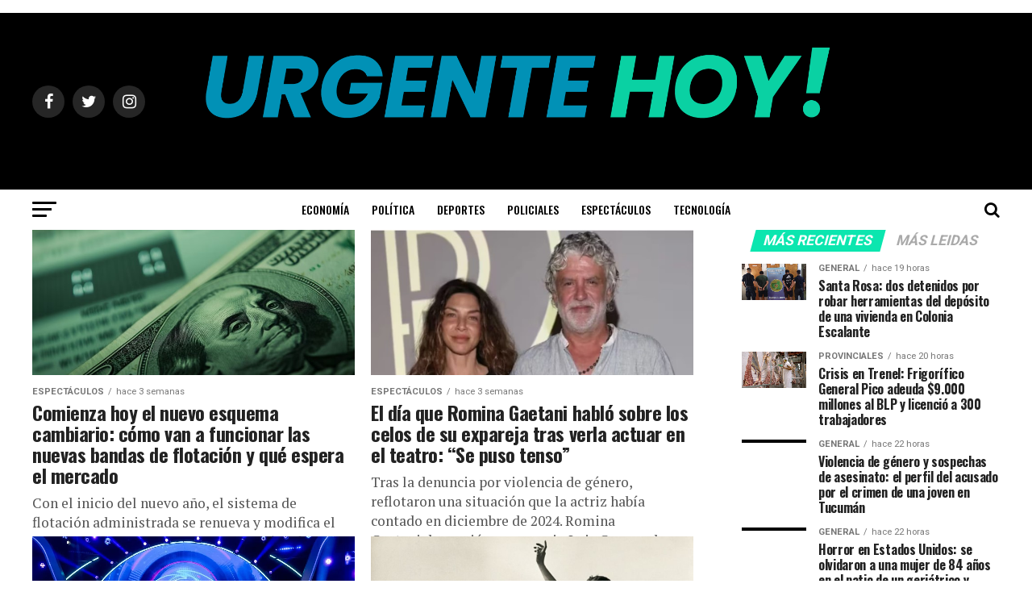

--- FILE ---
content_type: text/html; charset=UTF-8
request_url: https://urgentehoy.com/seccion/espectaculos/page/2/
body_size: 15309
content:
<!DOCTYPE html>
<html lang="es">
<head>
<meta charset="UTF-8" >
<meta name="viewport" id="viewport" content="width=device-width, initial-scale=1.0, maximum-scale=1.0, minimum-scale=1.0, user-scalable=no" />
<link rel="shortcut icon" href="https://urgentehoy.com/wp-content/uploads/2021/03/5_Mesa-de-trabajo-1.png" /><link rel="pingback" href="https://urgentehoy.com/xmlrpc.php" />
<meta property="og:description" content="" />
<title>Espectáculos &#8211; Página 2 &#8211; Urgente Hoy</title>
<meta name='robots' content='max-image-preview:large' />
	<style>img:is([sizes="auto" i], [sizes^="auto," i]) { contain-intrinsic-size: 3000px 1500px }</style>
	<link rel='dns-prefetch' href='//ajax.googleapis.com' />
<link rel='dns-prefetch' href='//fonts.googleapis.com' />
<link rel='dns-prefetch' href='//www.googletagmanager.com' />
<link rel="alternate" type="application/rss+xml" title="Urgente Hoy &raquo; Feed" href="https://urgentehoy.com/feed/" />
<link rel="alternate" type="application/rss+xml" title="Urgente Hoy &raquo; Feed de los comentarios" href="https://urgentehoy.com/comments/feed/" />
<link rel="alternate" type="application/rss+xml" title="Urgente Hoy &raquo; Categoría Espectáculos del feed" href="https://urgentehoy.com/seccion/espectaculos/feed/" />
<script type="text/javascript">
/* <![CDATA[ */
window._wpemojiSettings = {"baseUrl":"https:\/\/s.w.org\/images\/core\/emoji\/16.0.1\/72x72\/","ext":".png","svgUrl":"https:\/\/s.w.org\/images\/core\/emoji\/16.0.1\/svg\/","svgExt":".svg","source":{"concatemoji":"https:\/\/urgentehoy.com\/wp-includes\/js\/wp-emoji-release.min.js?ver=6.8.3"}};
/*! This file is auto-generated */
!function(s,n){var o,i,e;function c(e){try{var t={supportTests:e,timestamp:(new Date).valueOf()};sessionStorage.setItem(o,JSON.stringify(t))}catch(e){}}function p(e,t,n){e.clearRect(0,0,e.canvas.width,e.canvas.height),e.fillText(t,0,0);var t=new Uint32Array(e.getImageData(0,0,e.canvas.width,e.canvas.height).data),a=(e.clearRect(0,0,e.canvas.width,e.canvas.height),e.fillText(n,0,0),new Uint32Array(e.getImageData(0,0,e.canvas.width,e.canvas.height).data));return t.every(function(e,t){return e===a[t]})}function u(e,t){e.clearRect(0,0,e.canvas.width,e.canvas.height),e.fillText(t,0,0);for(var n=e.getImageData(16,16,1,1),a=0;a<n.data.length;a++)if(0!==n.data[a])return!1;return!0}function f(e,t,n,a){switch(t){case"flag":return n(e,"\ud83c\udff3\ufe0f\u200d\u26a7\ufe0f","\ud83c\udff3\ufe0f\u200b\u26a7\ufe0f")?!1:!n(e,"\ud83c\udde8\ud83c\uddf6","\ud83c\udde8\u200b\ud83c\uddf6")&&!n(e,"\ud83c\udff4\udb40\udc67\udb40\udc62\udb40\udc65\udb40\udc6e\udb40\udc67\udb40\udc7f","\ud83c\udff4\u200b\udb40\udc67\u200b\udb40\udc62\u200b\udb40\udc65\u200b\udb40\udc6e\u200b\udb40\udc67\u200b\udb40\udc7f");case"emoji":return!a(e,"\ud83e\udedf")}return!1}function g(e,t,n,a){var r="undefined"!=typeof WorkerGlobalScope&&self instanceof WorkerGlobalScope?new OffscreenCanvas(300,150):s.createElement("canvas"),o=r.getContext("2d",{willReadFrequently:!0}),i=(o.textBaseline="top",o.font="600 32px Arial",{});return e.forEach(function(e){i[e]=t(o,e,n,a)}),i}function t(e){var t=s.createElement("script");t.src=e,t.defer=!0,s.head.appendChild(t)}"undefined"!=typeof Promise&&(o="wpEmojiSettingsSupports",i=["flag","emoji"],n.supports={everything:!0,everythingExceptFlag:!0},e=new Promise(function(e){s.addEventListener("DOMContentLoaded",e,{once:!0})}),new Promise(function(t){var n=function(){try{var e=JSON.parse(sessionStorage.getItem(o));if("object"==typeof e&&"number"==typeof e.timestamp&&(new Date).valueOf()<e.timestamp+604800&&"object"==typeof e.supportTests)return e.supportTests}catch(e){}return null}();if(!n){if("undefined"!=typeof Worker&&"undefined"!=typeof OffscreenCanvas&&"undefined"!=typeof URL&&URL.createObjectURL&&"undefined"!=typeof Blob)try{var e="postMessage("+g.toString()+"("+[JSON.stringify(i),f.toString(),p.toString(),u.toString()].join(",")+"));",a=new Blob([e],{type:"text/javascript"}),r=new Worker(URL.createObjectURL(a),{name:"wpTestEmojiSupports"});return void(r.onmessage=function(e){c(n=e.data),r.terminate(),t(n)})}catch(e){}c(n=g(i,f,p,u))}t(n)}).then(function(e){for(var t in e)n.supports[t]=e[t],n.supports.everything=n.supports.everything&&n.supports[t],"flag"!==t&&(n.supports.everythingExceptFlag=n.supports.everythingExceptFlag&&n.supports[t]);n.supports.everythingExceptFlag=n.supports.everythingExceptFlag&&!n.supports.flag,n.DOMReady=!1,n.readyCallback=function(){n.DOMReady=!0}}).then(function(){return e}).then(function(){var e;n.supports.everything||(n.readyCallback(),(e=n.source||{}).concatemoji?t(e.concatemoji):e.wpemoji&&e.twemoji&&(t(e.twemoji),t(e.wpemoji)))}))}((window,document),window._wpemojiSettings);
/* ]]> */
</script>
<style id='wp-emoji-styles-inline-css' type='text/css'>

	img.wp-smiley, img.emoji {
		display: inline !important;
		border: none !important;
		box-shadow: none !important;
		height: 1em !important;
		width: 1em !important;
		margin: 0 0.07em !important;
		vertical-align: -0.1em !important;
		background: none !important;
		padding: 0 !important;
	}
</style>
<link rel='stylesheet' id='wp-block-library-css' href='https://urgentehoy.com/wp-includes/css/dist/block-library/style.min.css?ver=6.8.3' type='text/css' media='all' />
<style id='classic-theme-styles-inline-css' type='text/css'>
/*! This file is auto-generated */
.wp-block-button__link{color:#fff;background-color:#32373c;border-radius:9999px;box-shadow:none;text-decoration:none;padding:calc(.667em + 2px) calc(1.333em + 2px);font-size:1.125em}.wp-block-file__button{background:#32373c;color:#fff;text-decoration:none}
</style>
<style id='global-styles-inline-css' type='text/css'>
:root{--wp--preset--aspect-ratio--square: 1;--wp--preset--aspect-ratio--4-3: 4/3;--wp--preset--aspect-ratio--3-4: 3/4;--wp--preset--aspect-ratio--3-2: 3/2;--wp--preset--aspect-ratio--2-3: 2/3;--wp--preset--aspect-ratio--16-9: 16/9;--wp--preset--aspect-ratio--9-16: 9/16;--wp--preset--color--black: #000000;--wp--preset--color--cyan-bluish-gray: #abb8c3;--wp--preset--color--white: #ffffff;--wp--preset--color--pale-pink: #f78da7;--wp--preset--color--vivid-red: #cf2e2e;--wp--preset--color--luminous-vivid-orange: #ff6900;--wp--preset--color--luminous-vivid-amber: #fcb900;--wp--preset--color--light-green-cyan: #7bdcb5;--wp--preset--color--vivid-green-cyan: #00d084;--wp--preset--color--pale-cyan-blue: #8ed1fc;--wp--preset--color--vivid-cyan-blue: #0693e3;--wp--preset--color--vivid-purple: #9b51e0;--wp--preset--gradient--vivid-cyan-blue-to-vivid-purple: linear-gradient(135deg,rgba(6,147,227,1) 0%,rgb(155,81,224) 100%);--wp--preset--gradient--light-green-cyan-to-vivid-green-cyan: linear-gradient(135deg,rgb(122,220,180) 0%,rgb(0,208,130) 100%);--wp--preset--gradient--luminous-vivid-amber-to-luminous-vivid-orange: linear-gradient(135deg,rgba(252,185,0,1) 0%,rgba(255,105,0,1) 100%);--wp--preset--gradient--luminous-vivid-orange-to-vivid-red: linear-gradient(135deg,rgba(255,105,0,1) 0%,rgb(207,46,46) 100%);--wp--preset--gradient--very-light-gray-to-cyan-bluish-gray: linear-gradient(135deg,rgb(238,238,238) 0%,rgb(169,184,195) 100%);--wp--preset--gradient--cool-to-warm-spectrum: linear-gradient(135deg,rgb(74,234,220) 0%,rgb(151,120,209) 20%,rgb(207,42,186) 40%,rgb(238,44,130) 60%,rgb(251,105,98) 80%,rgb(254,248,76) 100%);--wp--preset--gradient--blush-light-purple: linear-gradient(135deg,rgb(255,206,236) 0%,rgb(152,150,240) 100%);--wp--preset--gradient--blush-bordeaux: linear-gradient(135deg,rgb(254,205,165) 0%,rgb(254,45,45) 50%,rgb(107,0,62) 100%);--wp--preset--gradient--luminous-dusk: linear-gradient(135deg,rgb(255,203,112) 0%,rgb(199,81,192) 50%,rgb(65,88,208) 100%);--wp--preset--gradient--pale-ocean: linear-gradient(135deg,rgb(255,245,203) 0%,rgb(182,227,212) 50%,rgb(51,167,181) 100%);--wp--preset--gradient--electric-grass: linear-gradient(135deg,rgb(202,248,128) 0%,rgb(113,206,126) 100%);--wp--preset--gradient--midnight: linear-gradient(135deg,rgb(2,3,129) 0%,rgb(40,116,252) 100%);--wp--preset--font-size--small: 13px;--wp--preset--font-size--medium: 20px;--wp--preset--font-size--large: 36px;--wp--preset--font-size--x-large: 42px;--wp--preset--spacing--20: 0.44rem;--wp--preset--spacing--30: 0.67rem;--wp--preset--spacing--40: 1rem;--wp--preset--spacing--50: 1.5rem;--wp--preset--spacing--60: 2.25rem;--wp--preset--spacing--70: 3.38rem;--wp--preset--spacing--80: 5.06rem;--wp--preset--shadow--natural: 6px 6px 9px rgba(0, 0, 0, 0.2);--wp--preset--shadow--deep: 12px 12px 50px rgba(0, 0, 0, 0.4);--wp--preset--shadow--sharp: 6px 6px 0px rgba(0, 0, 0, 0.2);--wp--preset--shadow--outlined: 6px 6px 0px -3px rgba(255, 255, 255, 1), 6px 6px rgba(0, 0, 0, 1);--wp--preset--shadow--crisp: 6px 6px 0px rgba(0, 0, 0, 1);}:where(.is-layout-flex){gap: 0.5em;}:where(.is-layout-grid){gap: 0.5em;}body .is-layout-flex{display: flex;}.is-layout-flex{flex-wrap: wrap;align-items: center;}.is-layout-flex > :is(*, div){margin: 0;}body .is-layout-grid{display: grid;}.is-layout-grid > :is(*, div){margin: 0;}:where(.wp-block-columns.is-layout-flex){gap: 2em;}:where(.wp-block-columns.is-layout-grid){gap: 2em;}:where(.wp-block-post-template.is-layout-flex){gap: 1.25em;}:where(.wp-block-post-template.is-layout-grid){gap: 1.25em;}.has-black-color{color: var(--wp--preset--color--black) !important;}.has-cyan-bluish-gray-color{color: var(--wp--preset--color--cyan-bluish-gray) !important;}.has-white-color{color: var(--wp--preset--color--white) !important;}.has-pale-pink-color{color: var(--wp--preset--color--pale-pink) !important;}.has-vivid-red-color{color: var(--wp--preset--color--vivid-red) !important;}.has-luminous-vivid-orange-color{color: var(--wp--preset--color--luminous-vivid-orange) !important;}.has-luminous-vivid-amber-color{color: var(--wp--preset--color--luminous-vivid-amber) !important;}.has-light-green-cyan-color{color: var(--wp--preset--color--light-green-cyan) !important;}.has-vivid-green-cyan-color{color: var(--wp--preset--color--vivid-green-cyan) !important;}.has-pale-cyan-blue-color{color: var(--wp--preset--color--pale-cyan-blue) !important;}.has-vivid-cyan-blue-color{color: var(--wp--preset--color--vivid-cyan-blue) !important;}.has-vivid-purple-color{color: var(--wp--preset--color--vivid-purple) !important;}.has-black-background-color{background-color: var(--wp--preset--color--black) !important;}.has-cyan-bluish-gray-background-color{background-color: var(--wp--preset--color--cyan-bluish-gray) !important;}.has-white-background-color{background-color: var(--wp--preset--color--white) !important;}.has-pale-pink-background-color{background-color: var(--wp--preset--color--pale-pink) !important;}.has-vivid-red-background-color{background-color: var(--wp--preset--color--vivid-red) !important;}.has-luminous-vivid-orange-background-color{background-color: var(--wp--preset--color--luminous-vivid-orange) !important;}.has-luminous-vivid-amber-background-color{background-color: var(--wp--preset--color--luminous-vivid-amber) !important;}.has-light-green-cyan-background-color{background-color: var(--wp--preset--color--light-green-cyan) !important;}.has-vivid-green-cyan-background-color{background-color: var(--wp--preset--color--vivid-green-cyan) !important;}.has-pale-cyan-blue-background-color{background-color: var(--wp--preset--color--pale-cyan-blue) !important;}.has-vivid-cyan-blue-background-color{background-color: var(--wp--preset--color--vivid-cyan-blue) !important;}.has-vivid-purple-background-color{background-color: var(--wp--preset--color--vivid-purple) !important;}.has-black-border-color{border-color: var(--wp--preset--color--black) !important;}.has-cyan-bluish-gray-border-color{border-color: var(--wp--preset--color--cyan-bluish-gray) !important;}.has-white-border-color{border-color: var(--wp--preset--color--white) !important;}.has-pale-pink-border-color{border-color: var(--wp--preset--color--pale-pink) !important;}.has-vivid-red-border-color{border-color: var(--wp--preset--color--vivid-red) !important;}.has-luminous-vivid-orange-border-color{border-color: var(--wp--preset--color--luminous-vivid-orange) !important;}.has-luminous-vivid-amber-border-color{border-color: var(--wp--preset--color--luminous-vivid-amber) !important;}.has-light-green-cyan-border-color{border-color: var(--wp--preset--color--light-green-cyan) !important;}.has-vivid-green-cyan-border-color{border-color: var(--wp--preset--color--vivid-green-cyan) !important;}.has-pale-cyan-blue-border-color{border-color: var(--wp--preset--color--pale-cyan-blue) !important;}.has-vivid-cyan-blue-border-color{border-color: var(--wp--preset--color--vivid-cyan-blue) !important;}.has-vivid-purple-border-color{border-color: var(--wp--preset--color--vivid-purple) !important;}.has-vivid-cyan-blue-to-vivid-purple-gradient-background{background: var(--wp--preset--gradient--vivid-cyan-blue-to-vivid-purple) !important;}.has-light-green-cyan-to-vivid-green-cyan-gradient-background{background: var(--wp--preset--gradient--light-green-cyan-to-vivid-green-cyan) !important;}.has-luminous-vivid-amber-to-luminous-vivid-orange-gradient-background{background: var(--wp--preset--gradient--luminous-vivid-amber-to-luminous-vivid-orange) !important;}.has-luminous-vivid-orange-to-vivid-red-gradient-background{background: var(--wp--preset--gradient--luminous-vivid-orange-to-vivid-red) !important;}.has-very-light-gray-to-cyan-bluish-gray-gradient-background{background: var(--wp--preset--gradient--very-light-gray-to-cyan-bluish-gray) !important;}.has-cool-to-warm-spectrum-gradient-background{background: var(--wp--preset--gradient--cool-to-warm-spectrum) !important;}.has-blush-light-purple-gradient-background{background: var(--wp--preset--gradient--blush-light-purple) !important;}.has-blush-bordeaux-gradient-background{background: var(--wp--preset--gradient--blush-bordeaux) !important;}.has-luminous-dusk-gradient-background{background: var(--wp--preset--gradient--luminous-dusk) !important;}.has-pale-ocean-gradient-background{background: var(--wp--preset--gradient--pale-ocean) !important;}.has-electric-grass-gradient-background{background: var(--wp--preset--gradient--electric-grass) !important;}.has-midnight-gradient-background{background: var(--wp--preset--gradient--midnight) !important;}.has-small-font-size{font-size: var(--wp--preset--font-size--small) !important;}.has-medium-font-size{font-size: var(--wp--preset--font-size--medium) !important;}.has-large-font-size{font-size: var(--wp--preset--font-size--large) !important;}.has-x-large-font-size{font-size: var(--wp--preset--font-size--x-large) !important;}
:where(.wp-block-post-template.is-layout-flex){gap: 1.25em;}:where(.wp-block-post-template.is-layout-grid){gap: 1.25em;}
:where(.wp-block-columns.is-layout-flex){gap: 2em;}:where(.wp-block-columns.is-layout-grid){gap: 2em;}
:root :where(.wp-block-pullquote){font-size: 1.5em;line-height: 1.6;}
</style>
<link rel='stylesheet' id='ql-jquery-ui-css' href='//ajax.googleapis.com/ajax/libs/jqueryui/1.12.1/themes/smoothness/jquery-ui.css?ver=6.8.3' type='text/css' media='all' />
<link rel='stylesheet' id='chld_thm_cfg_parent-css' href='https://urgentehoy.com/wp-content/themes/zox-news/style.css?ver=6.8.3' type='text/css' media='all' />
<link rel='stylesheet' id='mvp-custom-style-css' href='https://urgentehoy.com/wp-content/themes/urgenteHoy-Codificar/style.css?ver=6.8.3' type='text/css' media='all' />
<style id='mvp-custom-style-inline-css' type='text/css'>


#mvp-wallpaper {
	background: url() no-repeat 50% 0;
	}

#mvp-foot-copy a {
	color: #0be6af;
	}

#mvp-content-main p a,
.mvp-post-add-main p a {
	box-shadow: inset 0 -4px 0 #0be6af;
	}

#mvp-content-main p a:hover,
.mvp-post-add-main p a:hover {
	background: #0be6af;
	}

a,
a:visited,
.post-info-name a,
.woocommerce .woocommerce-breadcrumb a {
	color: #0be6af;
	}

#mvp-side-wrap a:hover {
	color: #0be6af;
	}

.mvp-fly-top:hover,
.mvp-vid-box-wrap,
ul.mvp-soc-mob-list li.mvp-soc-mob-com {
	background: #0be6af;
	}

nav.mvp-fly-nav-menu ul li.menu-item-has-children:after,
.mvp-feat1-left-wrap span.mvp-cd-cat,
.mvp-widget-feat1-top-story span.mvp-cd-cat,
.mvp-widget-feat2-left-cont span.mvp-cd-cat,
.mvp-widget-dark-feat span.mvp-cd-cat,
.mvp-widget-dark-sub span.mvp-cd-cat,
.mvp-vid-wide-text span.mvp-cd-cat,
.mvp-feat2-top-text span.mvp-cd-cat,
.mvp-feat3-main-story span.mvp-cd-cat,
.mvp-feat3-sub-text span.mvp-cd-cat,
.mvp-feat4-main-text span.mvp-cd-cat,
.woocommerce-message:before,
.woocommerce-info:before,
.woocommerce-message:before {
	color: #0be6af;
	}

#searchform input,
.mvp-authors-name {
	border-bottom: 1px solid #0be6af;
	}

.mvp-fly-top:hover {
	border-top: 1px solid #0be6af;
	border-left: 1px solid #0be6af;
	border-bottom: 1px solid #0be6af;
	}

.woocommerce .widget_price_filter .ui-slider .ui-slider-handle,
.woocommerce #respond input#submit.alt,
.woocommerce a.button.alt,
.woocommerce button.button.alt,
.woocommerce input.button.alt,
.woocommerce #respond input#submit.alt:hover,
.woocommerce a.button.alt:hover,
.woocommerce button.button.alt:hover,
.woocommerce input.button.alt:hover {
	background-color: #0be6af;
	}

.woocommerce-error,
.woocommerce-info,
.woocommerce-message {
	border-top-color: #0be6af;
	}

ul.mvp-feat1-list-buts li.active span.mvp-feat1-list-but,
span.mvp-widget-home-title,
span.mvp-post-cat,
span.mvp-feat1-pop-head {
	background: #0be6af;
	}

.woocommerce span.onsale {
	background-color: #0be6af;
	}

.mvp-widget-feat2-side-more-but,
.woocommerce .star-rating span:before,
span.mvp-prev-next-label,
.mvp-cat-date-wrap .sticky {
	color: #0be6af !important;
	}

#mvp-main-nav-top,
#mvp-fly-wrap,
.mvp-soc-mob-right,
#mvp-main-nav-small-cont {
	background: #000000;
	}

#mvp-main-nav-small .mvp-fly-but-wrap span,
#mvp-main-nav-small .mvp-search-but-wrap span,
.mvp-nav-top-left .mvp-fly-but-wrap span,
#mvp-fly-wrap .mvp-fly-but-wrap span {
	background: #555555;
	}

.mvp-nav-top-right .mvp-nav-search-but,
span.mvp-fly-soc-head,
.mvp-soc-mob-right i,
#mvp-main-nav-small span.mvp-nav-search-but,
#mvp-main-nav-small .mvp-nav-menu ul li a  {
	color: #555555;
	}

#mvp-main-nav-small .mvp-nav-menu ul li.menu-item-has-children a:after {
	border-color: #555555 transparent transparent transparent;
	}

#mvp-nav-top-wrap span.mvp-nav-search-but:hover,
#mvp-main-nav-small span.mvp-nav-search-but:hover {
	color: #0be6af;
	}

#mvp-nav-top-wrap .mvp-fly-but-wrap:hover span,
#mvp-main-nav-small .mvp-fly-but-wrap:hover span,
span.mvp-woo-cart-num:hover {
	background: #0be6af;
	}

#mvp-main-nav-bot-cont {
	background: #ffffff;
	}

#mvp-nav-bot-wrap .mvp-fly-but-wrap span,
#mvp-nav-bot-wrap .mvp-search-but-wrap span {
	background: #000000;
	}

#mvp-nav-bot-wrap span.mvp-nav-search-but,
#mvp-nav-bot-wrap .mvp-nav-menu ul li a {
	color: #000000;
	}

#mvp-nav-bot-wrap .mvp-nav-menu ul li.menu-item-has-children a:after {
	border-color: #000000 transparent transparent transparent;
	}

.mvp-nav-menu ul li:hover a {
	border-bottom: 5px solid #0be6af;
	}

#mvp-nav-bot-wrap .mvp-fly-but-wrap:hover span {
	background: #0be6af;
	}

#mvp-nav-bot-wrap span.mvp-nav-search-but:hover {
	color: #0be6af;
	}

body,
.mvp-feat1-feat-text p,
.mvp-feat2-top-text p,
.mvp-feat3-main-text p,
.mvp-feat3-sub-text p,
#searchform input,
.mvp-author-info-text,
span.mvp-post-excerpt,
.mvp-nav-menu ul li ul.sub-menu li a,
nav.mvp-fly-nav-menu ul li a,
.mvp-ad-label,
span.mvp-feat-caption,
.mvp-post-tags a,
.mvp-post-tags a:visited,
span.mvp-author-box-name a,
#mvp-author-box-text p,
.mvp-post-gallery-text p,
ul.mvp-soc-mob-list li span,
#comments,
h3#reply-title,
h2.comments,
#mvp-foot-copy p,
span.mvp-fly-soc-head,
.mvp-post-tags-header,
span.mvp-prev-next-label,
span.mvp-post-add-link-but,
#mvp-comments-button a,
#mvp-comments-button span.mvp-comment-but-text,
.woocommerce ul.product_list_widget span.product-title,
.woocommerce ul.product_list_widget li a,
.woocommerce #reviews #comments ol.commentlist li .comment-text p.meta,
.woocommerce div.product p.price,
.woocommerce div.product p.price ins,
.woocommerce div.product p.price del,
.woocommerce ul.products li.product .price del,
.woocommerce ul.products li.product .price ins,
.woocommerce ul.products li.product .price,
.woocommerce #respond input#submit,
.woocommerce a.button,
.woocommerce button.button,
.woocommerce input.button,
.woocommerce .widget_price_filter .price_slider_amount .button,
.woocommerce span.onsale,
.woocommerce-review-link,
#woo-content p.woocommerce-result-count,
.woocommerce div.product .woocommerce-tabs ul.tabs li a,
a.mvp-inf-more-but,
span.mvp-cont-read-but,
span.mvp-cd-cat,
span.mvp-cd-date,
.mvp-feat4-main-text p,
span.mvp-woo-cart-num,
span.mvp-widget-home-title2,
.wp-caption,
#mvp-content-main p.wp-caption-text,
.gallery-caption,
.mvp-post-add-main p.wp-caption-text,
#bbpress-forums,
#bbpress-forums p,
.protected-post-form input,
#mvp-feat6-text p {
	font-family: 'Roboto', sans-serif;
	}

.mvp-blog-story-text p,
span.mvp-author-page-desc,
#mvp-404 p,
.mvp-widget-feat1-bot-text p,
.mvp-widget-feat2-left-text p,
.mvp-flex-story-text p,
.mvp-search-text p,
#mvp-content-main p,
.mvp-post-add-main p,
#mvp-content-main ul li,
#mvp-content-main ol li,
.rwp-summary,
.rwp-u-review__comment,
.mvp-feat5-mid-main-text p,
.mvp-feat5-small-main-text p,
#mvp-content-main .wp-block-button__link,
.wp-block-audio figcaption,
.wp-block-video figcaption,
.wp-block-embed figcaption,
.wp-block-verse pre,
pre.wp-block-verse {
	font-family: 'PT Serif', sans-serif;
	}

.mvp-nav-menu ul li a,
#mvp-foot-menu ul li a {
	font-family: 'Oswald', sans-serif;
	}


.mvp-feat1-sub-text h2,
.mvp-feat1-pop-text h2,
.mvp-feat1-list-text h2,
.mvp-widget-feat1-top-text h2,
.mvp-widget-feat1-bot-text h2,
.mvp-widget-dark-feat-text h2,
.mvp-widget-dark-sub-text h2,
.mvp-widget-feat2-left-text h2,
.mvp-widget-feat2-right-text h2,
.mvp-blog-story-text h2,
.mvp-flex-story-text h2,
.mvp-vid-wide-more-text p,
.mvp-prev-next-text p,
.mvp-related-text,
.mvp-post-more-text p,
h2.mvp-authors-latest a,
.mvp-feat2-bot-text h2,
.mvp-feat3-sub-text h2,
.mvp-feat3-main-text h2,
.mvp-feat4-main-text h2,
.mvp-feat5-text h2,
.mvp-feat5-mid-main-text h2,
.mvp-feat5-small-main-text h2,
.mvp-feat5-mid-sub-text h2,
#mvp-feat6-text h2,
.alp-related-posts-wrapper .alp-related-post .post-title {
	font-family: 'Oswald', sans-serif;
	}

.mvp-feat2-top-text h2,
.mvp-feat1-feat-text h2,
h1.mvp-post-title,
h1.mvp-post-title-wide,
.mvp-drop-nav-title h4,
#mvp-content-main blockquote p,
.mvp-post-add-main blockquote p,
#mvp-content-main p.has-large-font-size,
#mvp-404 h1,
#woo-content h1.page-title,
.woocommerce div.product .product_title,
.woocommerce ul.products li.product h3,
.alp-related-posts .current .post-title {
	font-family: 'Oswald', sans-serif;
	}

span.mvp-feat1-pop-head,
.mvp-feat1-pop-text:before,
span.mvp-feat1-list-but,
span.mvp-widget-home-title,
.mvp-widget-feat2-side-more,
span.mvp-post-cat,
span.mvp-page-head,
h1.mvp-author-top-head,
.mvp-authors-name,
#mvp-content-main h1,
#mvp-content-main h2,
#mvp-content-main h3,
#mvp-content-main h4,
#mvp-content-main h5,
#mvp-content-main h6,
.woocommerce .related h2,
.woocommerce div.product .woocommerce-tabs .panel h2,
.woocommerce div.product .product_title,
.mvp-feat5-side-list .mvp-feat1-list-img:after {
	font-family: 'Roboto', sans-serif;
	}

	

	@media screen and (max-width: 479px) {
		.single #mvp-content-body-top {
			max-height: 400px;
			}
		.single .mvp-cont-read-but-wrap {
			display: inline;
			}
		}
		

	.mvp-post-main-out,
	.mvp-post-main-in {
		margin-right: 0 !important;
		}
	#mvp-post-feat-img img {
		width: 100%;
		}
	#mvp-post-content,
	#mvp-post-add-box {
		float: none;
		margin: 0 auto;
		max-width: 750px;
		}
		

	.alp-advert {
		display: none;
	}
	.alp-related-posts-wrapper .alp-related-posts .current {
		margin: 0 0 10px;
	}
		
</style>
<link rel='stylesheet' id='mvp-reset-css' href='https://urgentehoy.com/wp-content/themes/zox-news/css/reset.css?ver=6.8.3' type='text/css' media='all' />
<link rel='stylesheet' id='fontawesome-css' href='https://urgentehoy.com/wp-content/themes/urgenteHoy-Codificar/font-awesome/css/font-awesome.css?ver=6.8.3' type='text/css' media='all' />
<link rel='stylesheet' id='chld_thm_cfg_separate-css' href='https://urgentehoy.com/wp-content/themes/urgenteHoy-Codificar/ctc-style.css?ver=6.8.3' type='text/css' media='all' />
<link crossorigin="anonymous" rel='stylesheet' id='mvp-fonts-css' href='//fonts.googleapis.com/css?family=Roboto%3A300%2C400%2C700%2C900%7COswald%3A400%2C700%7CAdvent+Pro%3A700%7COpen+Sans%3A700%7CAnton%3A400Oswald%3A100%2C200%2C300%2C400%2C500%2C600%2C700%2C800%2C900%7COswald%3A100%2C200%2C300%2C400%2C500%2C600%2C700%2C800%2C900%7CRoboto%3A100%2C200%2C300%2C400%2C500%2C600%2C700%2C800%2C900%7CRoboto%3A100%2C200%2C300%2C400%2C500%2C600%2C700%2C800%2C900%7CPT+Serif%3A100%2C200%2C300%2C400%2C500%2C600%2C700%2C800%2C900%7COswald%3A100%2C200%2C300%2C400%2C500%2C600%2C700%2C800%2C900%26subset%3Dlatin%2Clatin-ext%2Ccyrillic%2Ccyrillic-ext%2Cgreek-ext%2Cgreek%2Cvietnamese' type='text/css' media='all' />
<link rel='stylesheet' id='mvp-media-queries-css' href='https://urgentehoy.com/wp-content/themes/zox-news/css/media-queries.css?ver=6.8.3' type='text/css' media='all' />
<script type="text/javascript" src="https://urgentehoy.com/wp-includes/js/jquery/jquery.min.js?ver=3.7.1" id="jquery-core-js"></script>
<script type="text/javascript" src="https://urgentehoy.com/wp-includes/js/jquery/jquery-migrate.min.js?ver=3.4.1" id="jquery-migrate-js"></script>
<link rel="https://api.w.org/" href="https://urgentehoy.com/wp-json/" /><link rel="alternate" title="JSON" type="application/json" href="https://urgentehoy.com/wp-json/wp/v2/categories/181" /><link rel="EditURI" type="application/rsd+xml" title="RSD" href="https://urgentehoy.com/xmlrpc.php?rsd" />
<meta name="generator" content="WordPress 6.8.3" />
<meta name="generator" content="Site Kit by Google 1.161.0" /><style type="text/css">.recentcomments a{display:inline !important;padding:0 !important;margin:0 !important;}</style><!-- No hay ninguna versión amphtml disponible para esta URL. --><img src="https://tracker.metricool.com/c3po.jpg?hash=197c85250d6cd01299bf46739f11cf9a"/>
</head>
<body class="archive paged category category-espectaculos category-181 paged-2 category-paged-2 wp-theme-zox-news wp-child-theme-urgenteHoy-Codificar">
	<div id="mvp-fly-wrap">
	<div id="mvp-fly-menu-top" class="left relative">
		<div class="mvp-fly-top-out left relative">
			<div class="mvp-fly-top-in">
				<div id="mvp-fly-logo" class="left relative">
											<a href="https://urgentehoy.com/"><img src="https://urgentehoy.com/wp-content/uploads/2021/05/logo_urgente_hoy.png" alt="Urgente Hoy" data-rjs="2" /></a>
									</div><!--mvp-fly-logo-->
			</div><!--mvp-fly-top-in-->
			<div class="mvp-fly-but-wrap mvp-fly-but-menu mvp-fly-but-click">
				<span></span>
				<span></span>
				<span></span>
				<span></span>
			</div><!--mvp-fly-but-wrap-->
		</div><!--mvp-fly-top-out-->
	</div><!--mvp-fly-menu-top-->
	<div id="mvp-fly-menu-wrap">
		<nav class="mvp-fly-nav-menu left relative">
			<div class="menu-principal-container"><ul id="menu-principal" class="menu"><li id="menu-item-2003" class="menu-item menu-item-type-taxonomy menu-item-object-category menu-item-2003"><a href="https://urgentehoy.com/seccion/economia/">Economía</a></li>
<li id="menu-item-2004" class="menu-item menu-item-type-taxonomy menu-item-object-category menu-item-2004"><a href="https://urgentehoy.com/seccion/politica/">Política</a></li>
<li id="menu-item-2002" class="menu-item menu-item-type-taxonomy menu-item-object-category menu-item-2002"><a href="https://urgentehoy.com/seccion/deportes/">Deportes</a></li>
<li id="menu-item-64895" class="menu-item menu-item-type-taxonomy menu-item-object-category menu-item-64895"><a href="https://urgentehoy.com/seccion/policiales/">Policiales</a></li>
<li id="menu-item-2005" class="menu-item menu-item-type-taxonomy menu-item-object-category current-menu-item menu-item-2005"><a href="https://urgentehoy.com/seccion/espectaculos/" aria-current="page">Espectáculos</a></li>
<li id="menu-item-2007" class="menu-item menu-item-type-taxonomy menu-item-object-category menu-item-2007"><a href="https://urgentehoy.com/seccion/tecnologia/">Tecnología</a></li>
</ul></div>		</nav>
	</div><!--mvp-fly-menu-wrap-->
	<div id="mvp-fly-soc-wrap">
		<span class="mvp-fly-soc-head">Connect with us</span>
		<ul class="mvp-fly-soc-list left relative">
							<li><a href="https://www.facebook.com/urgentehoy" target="_blank" class="fa fa-facebook fa-2"></a></li>
										<li><a href="https://twitter.com/urgentehoy" target="_blank" class="fa fa-twitter fa-2"></a></li>
													<li><a href="https://www.instagram.com/urgentehoynoticias/" target="_blank" class="fa fa-instagram fa-2"></a></li>
																	</ul>
	</div><!--mvp-fly-soc-wrap-->
</div><!--mvp-fly-wrap-->	<div id="mvp-site" class="left relative">
		<div id="mvp-search-wrap">
			<div id="mvp-search-box">
				<form method="get" id="searchform" action="https://urgentehoy.com/">
	<input type="text" name="s" id="s" value="Search" onfocus='if (this.value == "Search") { this.value = ""; }' onblur='if (this.value == "") { this.value = "Search"; }' />
	<input type="hidden" id="searchsubmit" value="Search" />
</form>			</div><!--mvp-search-box-->
			<div class="mvp-search-but-wrap mvp-search-click">
				<span></span>
				<span></span>
			</div><!--mvp-search-but-wrap-->
		</div><!--mvp-search-wrap-->
				<div id="mvp-site-wall" class="left relative">
						<div id="mvp-site-main" class="left relative">
			<header id="mvp-main-head-wrap" class="left relative">
									<nav id="mvp-main-nav-wrap" class="left relative">
						<div id="mvp-main-nav-top" class="left relative">
							<div class="mvp-main-box">
								<div id="mvp-nav-top-wrap" class="left relative">
									<div class="mvp-nav-top-right-out left relative">
										<div class="mvp-nav-top-right-in">
											<div class="mvp-nav-top-cont left relative">
												<div class="mvp-nav-top-left-out relative">
													<div class="mvp-nav-top-left">
														<div class="mvp-nav-soc-wrap">
																															<a href="https://www.facebook.com/urgentehoy" target="_blank"><span class="mvp-nav-soc-but fa fa-facebook fa-2"></span></a>
																																														<a href="https://twitter.com/urgentehoy" target="_blank"><span class="mvp-nav-soc-but fa fa-twitter fa-2"></span></a>
																																														<a href="https://www.instagram.com/urgentehoynoticias/" target="_blank"><span class="mvp-nav-soc-but fa fa-instagram fa-2"></span></a>
																																												</div><!--mvp-nav-soc-wrap-->
														<div class="mvp-fly-but-wrap mvp-fly-but-click left relative">
															<span></span>
															<span></span>
															<span></span>
															<span></span>
														</div><!--mvp-fly-but-wrap-->
													</div><!--mvp-nav-top-left-->
													<div class="mvp-nav-top-left-in">
														<div class="mvp-nav-top-mid left relative" itemscope itemtype="http://schema.org/Organization">
																															<a class="mvp-nav-logo-reg" itemprop="url" href="https://urgentehoy.com/"><img itemprop="logo" src="https://urgentehoy.com/wp-content/uploads/2021/05/logo_urgente_hoy.png" alt="Urgente Hoy" data-rjs="2" /></a>
																																														<a class="mvp-nav-logo-small" href="https://urgentehoy.com/"><img src="https://urgentehoy.com/wp-content/uploads/2021/05/logo_urgente_hoy.png" alt="Urgente Hoy" data-rjs="2" /></a>
																																														<h2 class="mvp-logo-title">Urgente Hoy</h2>
																																												</div><!--mvp-nav-top-mid-->
													</div><!--mvp-nav-top-left-in-->
												</div><!--mvp-nav-top-left-out-->
											</div><!--mvp-nav-top-cont-->
										</div><!--mvp-nav-top-right-in-->
										<div class="mvp-nav-top-right">
																						<span class="mvp-nav-search-but fa fa-search fa-2 mvp-search-click"></span>
										</div><!--mvp-nav-top-right-->
									</div><!--mvp-nav-top-right-out-->
								</div><!--mvp-nav-top-wrap-->
							</div><!--mvp-main-box-->
						</div><!--mvp-main-nav-top-->
						<div id="mvp-main-nav-bot" class="left relative">
							<div id="mvp-main-nav-bot-cont" class="left">
								<div class="mvp-main-box">
									<div id="mvp-nav-bot-wrap" class="left">
										<div class="mvp-nav-bot-right-out left">
											<div class="mvp-nav-bot-right-in">
												<div class="mvp-nav-bot-cont left">
													<div class="mvp-nav-bot-left-out">
														<div class="mvp-nav-bot-left left relative">
															<div class="mvp-fly-but-wrap mvp-fly-but-click left relative">
																<span></span>
																<span></span>
																<span></span>
																<span></span>
															</div><!--mvp-fly-but-wrap-->
														</div><!--mvp-nav-bot-left-->
														<div class="mvp-nav-bot-left-in">
															<div class="mvp-nav-menu left">
																<div class="menu-principal-container"><ul id="menu-principal-1" class="menu"><li class="menu-item menu-item-type-taxonomy menu-item-object-category menu-item-2003"><a href="https://urgentehoy.com/seccion/economia/">Economía</a></li>
<li class="menu-item menu-item-type-taxonomy menu-item-object-category menu-item-2004"><a href="https://urgentehoy.com/seccion/politica/">Política</a></li>
<li class="menu-item menu-item-type-taxonomy menu-item-object-category menu-item-2002"><a href="https://urgentehoy.com/seccion/deportes/">Deportes</a></li>
<li class="menu-item menu-item-type-taxonomy menu-item-object-category menu-item-64895"><a href="https://urgentehoy.com/seccion/policiales/">Policiales</a></li>
<li class="menu-item menu-item-type-taxonomy menu-item-object-category current-menu-item menu-item-2005"><a href="https://urgentehoy.com/seccion/espectaculos/" aria-current="page">Espectáculos</a></li>
<li class="menu-item menu-item-type-taxonomy menu-item-object-category menu-item-2007"><a href="https://urgentehoy.com/seccion/tecnologia/">Tecnología</a></li>
</ul></div>															</div><!--mvp-nav-menu-->
														</div><!--mvp-nav-bot-left-in-->
													</div><!--mvp-nav-bot-left-out-->
												</div><!--mvp-nav-bot-cont-->
											</div><!--mvp-nav-bot-right-in-->
											<div class="mvp-nav-bot-right left relative">
												<span class="mvp-nav-search-but fa fa-search fa-2 mvp-search-click"></span>
											</div><!--mvp-nav-bot-right-->
										</div><!--mvp-nav-bot-right-out-->
									</div><!--mvp-nav-bot-wrap-->
								</div><!--mvp-main-nav-bot-cont-->
							</div><!--mvp-main-box-->
						</div><!--mvp-main-nav-bot-->
					</nav><!--mvp-main-nav-wrap-->
							</header><!--mvp-main-head-wrap-->
			<div id="mvp-main-body-wrap" class="left relative"><div class="mvp-main-blog-wrap left relative">
	<div class="mvp-main-box">
		<div class="mvp-main-blog-cont left relative">
						<div class="mvp-main-blog-out left relative">
				<div class="mvp-main-blog-in">
					<div class="mvp-main-blog-body left relative">
																			<div id="mvp-blog-arch-col-wrap" class="left relative">
							<ul class="mvp-blog-story-list-col left relative infinite-content">
																											<li class="mvp-blog-story-col left relative infinite-post">
											<a href="https://urgentehoy.com/espectaculos/comienza-hoy-el-nuevo-esquema-cambiario-como-van-a-funcionar-las-nuevas-bandas-de-flotacion-y-que-espera-el-mercado/" rel="bookmark">
																							<div class="mvp-blog-story-out relative">
													<div class="mvp-blog-story-img left relative">
														<img width="718" height="403" src="https://urgentehoy.com/wp-content/uploads/2026/01/Captura-de-pantalla-2026-01-02-101346.jpg" class="mvp-reg-img lazy wp-post-image" alt="" decoding="async" fetchpriority="high" srcset="https://urgentehoy.com/wp-content/uploads/2026/01/Captura-de-pantalla-2026-01-02-101346.jpg 718w, https://urgentehoy.com/wp-content/uploads/2026/01/Captura-de-pantalla-2026-01-02-101346-590x331.jpg 590w" sizes="(max-width: 718px) 100vw, 718px" />														<img width="718" height="403" src="https://urgentehoy.com/wp-content/uploads/2026/01/Captura-de-pantalla-2026-01-02-101346.jpg" class="mvp-mob-img lazy wp-post-image" alt="" decoding="async" srcset="https://urgentehoy.com/wp-content/uploads/2026/01/Captura-de-pantalla-2026-01-02-101346.jpg 718w, https://urgentehoy.com/wp-content/uploads/2026/01/Captura-de-pantalla-2026-01-02-101346-590x331.jpg 590w" sizes="(max-width: 718px) 100vw, 718px" />																											</div><!--mvp-blog-story-img-->
													<div class="mvp-blog-story-in">
														<div class="mvp-blog-story-text left relative">
															<div class="mvp-cat-date-wrap left relative">
																																	<span class="mvp-cd-cat left relative">Espectáculos</span><span class="mvp-cd-date left relative">hace 3 semanas</span>
																															</div><!--mvp-cat-date-wrap-->
															<h2>Comienza hoy el nuevo esquema cambiario: cómo van a funcionar las nuevas bandas de flotación y qué espera el mercado</h2>
															<p>Con el inicio del nuevo año, el sistema de flotación administrada se renueva y modifica el mecanismo de ajuste para la cotización oficial. Analistas y operadores...</p>
														</div><!--mvp-blog-story-text-->
													</div><!--mvp-blog-story-in-->
												</div><!--mvp-blog-story-out-->
																						</a>
										</li><!--mvp-blog-story-wrap-->
																			<li class="mvp-blog-story-col left relative infinite-post">
											<a href="https://urgentehoy.com/espectaculos/el-dia-que-romina-gaetani-hablo-sobre-los-celos-de-su-expareja-tras-verla-actuar-en-el-teatro-se-puso-tenso/" rel="bookmark">
																							<div class="mvp-blog-story-out relative">
													<div class="mvp-blog-story-img left relative">
														<img width="657" height="372" src="https://urgentehoy.com/wp-content/uploads/2025/12/Captura-de-pantalla-2025-12-30-101125.jpg" class="mvp-reg-img lazy wp-post-image" alt="" decoding="async" srcset="https://urgentehoy.com/wp-content/uploads/2025/12/Captura-de-pantalla-2025-12-30-101125.jpg 657w, https://urgentehoy.com/wp-content/uploads/2025/12/Captura-de-pantalla-2025-12-30-101125-590x334.jpg 590w" sizes="(max-width: 657px) 100vw, 657px" />														<img width="657" height="372" src="https://urgentehoy.com/wp-content/uploads/2025/12/Captura-de-pantalla-2025-12-30-101125.jpg" class="mvp-mob-img lazy wp-post-image" alt="" decoding="async" loading="lazy" srcset="https://urgentehoy.com/wp-content/uploads/2025/12/Captura-de-pantalla-2025-12-30-101125.jpg 657w, https://urgentehoy.com/wp-content/uploads/2025/12/Captura-de-pantalla-2025-12-30-101125-590x334.jpg 590w" sizes="auto, (max-width: 657px) 100vw, 657px" />																											</div><!--mvp-blog-story-img-->
													<div class="mvp-blog-story-in">
														<div class="mvp-blog-story-text left relative">
															<div class="mvp-cat-date-wrap left relative">
																																	<span class="mvp-cd-cat left relative">Espectáculos</span><span class="mvp-cd-date left relative">hace 3 semanas</span>
																															</div><!--mvp-cat-date-wrap-->
															<h2>El día que Romina Gaetani habló sobre los celos de su expareja tras verla actuar en el teatro: “Se puso tenso”</h2>
															<p>Tras la denuncia por violencia de género, reflotaron una situación que la actriz había contado en diciembre de 2024. Romina Gaetani denunció a su exnovio Luis Cavanagh por violencia...</p>
														</div><!--mvp-blog-story-text-->
													</div><!--mvp-blog-story-in-->
												</div><!--mvp-blog-story-out-->
																						</a>
										</li><!--mvp-blog-story-wrap-->
																			<li class="mvp-blog-story-col left relative infinite-post">
											<a href="https://urgentehoy.com/espectaculos/santiago-del-moro-mostro-imagenes-de-la-nueva-casa-de-gran-hermano-y-llamo-la-atencion-un-extrano-pozo-en-el-jardin/" rel="bookmark">
																							<div class="mvp-blog-story-out relative">
													<div class="mvp-blog-story-img left relative">
														<img width="1200" height="675" src="https://urgentehoy.com/wp-content/uploads/2025/12/gran-hermano-2025-12-24t124517138.webp" class="mvp-reg-img lazy wp-post-image" alt="" decoding="async" loading="lazy" srcset="https://urgentehoy.com/wp-content/uploads/2025/12/gran-hermano-2025-12-24t124517138.webp 1200w, https://urgentehoy.com/wp-content/uploads/2025/12/gran-hermano-2025-12-24t124517138-590x332.webp 590w, https://urgentehoy.com/wp-content/uploads/2025/12/gran-hermano-2025-12-24t124517138-1000x563.webp 1000w, https://urgentehoy.com/wp-content/uploads/2025/12/gran-hermano-2025-12-24t124517138-768x432.webp 768w" sizes="auto, (max-width: 1200px) 100vw, 1200px" />														<img width="1200" height="675" src="https://urgentehoy.com/wp-content/uploads/2025/12/gran-hermano-2025-12-24t124517138.webp" class="mvp-mob-img lazy wp-post-image" alt="" decoding="async" loading="lazy" srcset="https://urgentehoy.com/wp-content/uploads/2025/12/gran-hermano-2025-12-24t124517138.webp 1200w, https://urgentehoy.com/wp-content/uploads/2025/12/gran-hermano-2025-12-24t124517138-590x332.webp 590w, https://urgentehoy.com/wp-content/uploads/2025/12/gran-hermano-2025-12-24t124517138-1000x563.webp 1000w, https://urgentehoy.com/wp-content/uploads/2025/12/gran-hermano-2025-12-24t124517138-768x432.webp 768w" sizes="auto, (max-width: 1200px) 100vw, 1200px" />																											</div><!--mvp-blog-story-img-->
													<div class="mvp-blog-story-in">
														<div class="mvp-blog-story-text left relative">
															<div class="mvp-cat-date-wrap left relative">
																																	<span class="mvp-cd-cat left relative">Espectáculos</span><span class="mvp-cd-date left relative">hace 3 semanas</span>
																															</div><!--mvp-cat-date-wrap-->
															<h2>Santiago del Moro mostró imágenes de la nueva casa de Gran Hermano y llamó la atención un extraño pozo en el jardín</h2>
															<p>La expectativa y el debate por el radical cambio arquitectónico profundizan el interés en el proceso de selección de los futuros integrantes de la Generación Dorada...</p>
														</div><!--mvp-blog-story-text-->
													</div><!--mvp-blog-story-in-->
												</div><!--mvp-blog-story-out-->
																						</a>
										</li><!--mvp-blog-story-wrap-->
																			<li class="mvp-blog-story-col left relative infinite-post">
											<a href="https://urgentehoy.com/espectaculos/muere-brigitte-bardot-legendaria-actriz-francesa-y-activista-de-los-derechos-de-los-animales-a-los-91-anos/" rel="bookmark">
																							<div class="mvp-blog-story-out relative">
													<div class="mvp-blog-story-img left relative">
														<img width="733" height="457" src="https://urgentehoy.com/wp-content/uploads/2025/12/Captura-de-pantalla-2025-12-28-094744.jpg" class="mvp-reg-img lazy wp-post-image" alt="" decoding="async" loading="lazy" srcset="https://urgentehoy.com/wp-content/uploads/2025/12/Captura-de-pantalla-2025-12-28-094744.jpg 733w, https://urgentehoy.com/wp-content/uploads/2025/12/Captura-de-pantalla-2025-12-28-094744-568x354.jpg 568w" sizes="auto, (max-width: 733px) 100vw, 733px" />														<img width="733" height="457" src="https://urgentehoy.com/wp-content/uploads/2025/12/Captura-de-pantalla-2025-12-28-094744.jpg" class="mvp-mob-img lazy wp-post-image" alt="" decoding="async" loading="lazy" srcset="https://urgentehoy.com/wp-content/uploads/2025/12/Captura-de-pantalla-2025-12-28-094744.jpg 733w, https://urgentehoy.com/wp-content/uploads/2025/12/Captura-de-pantalla-2025-12-28-094744-568x354.jpg 568w" sizes="auto, (max-width: 733px) 100vw, 733px" />																											</div><!--mvp-blog-story-img-->
													<div class="mvp-blog-story-in">
														<div class="mvp-blog-story-text left relative">
															<div class="mvp-cat-date-wrap left relative">
																																	<span class="mvp-cd-cat left relative">Espectáculos</span><span class="mvp-cd-date left relative">hace 3 semanas</span>
																															</div><!--mvp-cat-date-wrap-->
															<h2>Muere Brigitte Bardot, legendaria actriz francesa y activista de los derechos de los animales, a los 91 años</h2>
															<p>Símbolo de la juventud rebelde y la belleza, Brigitte Bardot ayudó a impulsar la revolución sexual en el cine con sus interpretaciones sensuales y desinhibidas en...</p>
														</div><!--mvp-blog-story-text-->
													</div><!--mvp-blog-story-in-->
												</div><!--mvp-blog-story-out-->
																						</a>
										</li><!--mvp-blog-story-wrap-->
																			<li class="mvp-blog-story-col left relative infinite-post">
											<a href="https://urgentehoy.com/espectaculos/wanda-nara-presumio-el-lujoso-regalo-que-recibio-por-navidad-la-foto-que-podria-provocar-a-la-china-suarez/" rel="bookmark">
																							<div class="mvp-blog-story-out relative">
													<div class="mvp-blog-story-img left relative">
														<img width="658" height="370" src="https://urgentehoy.com/wp-content/uploads/2025/12/Captura-de-pantalla-2025-12-26-115034.jpg" class="mvp-reg-img lazy wp-post-image" alt="" decoding="async" loading="lazy" srcset="https://urgentehoy.com/wp-content/uploads/2025/12/Captura-de-pantalla-2025-12-26-115034.jpg 658w, https://urgentehoy.com/wp-content/uploads/2025/12/Captura-de-pantalla-2025-12-26-115034-590x332.jpg 590w" sizes="auto, (max-width: 658px) 100vw, 658px" />														<img width="658" height="370" src="https://urgentehoy.com/wp-content/uploads/2025/12/Captura-de-pantalla-2025-12-26-115034.jpg" class="mvp-mob-img lazy wp-post-image" alt="" decoding="async" loading="lazy" srcset="https://urgentehoy.com/wp-content/uploads/2025/12/Captura-de-pantalla-2025-12-26-115034.jpg 658w, https://urgentehoy.com/wp-content/uploads/2025/12/Captura-de-pantalla-2025-12-26-115034-590x332.jpg 590w" sizes="auto, (max-width: 658px) 100vw, 658px" />																											</div><!--mvp-blog-story-img-->
													<div class="mvp-blog-story-in">
														<div class="mvp-blog-story-text left relative">
															<div class="mvp-cat-date-wrap left relative">
																																	<span class="mvp-cd-cat left relative">Espectáculos</span><span class="mvp-cd-date left relative">hace 4 semanas</span>
																															</div><!--mvp-cat-date-wrap-->
															<h2>Wanda Nara presumió el lujoso regalo que recibió por Navidad: la foto que podría provocar a la China Suárez</h2>
															<p>La mediática mostró en sus redes sociales cómo fue su Nochebuena en Punta del Este con su familia y su novio. Wanda Nara recibió la Navidad en Punta...</p>
														</div><!--mvp-blog-story-text-->
													</div><!--mvp-blog-story-in-->
												</div><!--mvp-blog-story-out-->
																						</a>
										</li><!--mvp-blog-story-wrap-->
																			<li class="mvp-blog-story-col left relative infinite-post">
											<a href="https://urgentehoy.com/espectaculos/que-dijo-el-entorno-de-morena-rial-tras-los-rumores-de-que-paso-su-peor-noche-en-prision/" rel="bookmark">
																							<div class="mvp-blog-story-out relative">
													<div class="mvp-blog-story-img left relative">
														<img width="655" height="372" src="https://urgentehoy.com/wp-content/uploads/2025/12/Captura-de-pantalla-2025-12-26-103202.jpg" class="mvp-reg-img lazy wp-post-image" alt="" decoding="async" loading="lazy" srcset="https://urgentehoy.com/wp-content/uploads/2025/12/Captura-de-pantalla-2025-12-26-103202.jpg 655w, https://urgentehoy.com/wp-content/uploads/2025/12/Captura-de-pantalla-2025-12-26-103202-590x335.jpg 590w" sizes="auto, (max-width: 655px) 100vw, 655px" />														<img width="655" height="372" src="https://urgentehoy.com/wp-content/uploads/2025/12/Captura-de-pantalla-2025-12-26-103202.jpg" class="mvp-mob-img lazy wp-post-image" alt="" decoding="async" loading="lazy" srcset="https://urgentehoy.com/wp-content/uploads/2025/12/Captura-de-pantalla-2025-12-26-103202.jpg 655w, https://urgentehoy.com/wp-content/uploads/2025/12/Captura-de-pantalla-2025-12-26-103202-590x335.jpg 590w" sizes="auto, (max-width: 655px) 100vw, 655px" />																											</div><!--mvp-blog-story-img-->
													<div class="mvp-blog-story-in">
														<div class="mvp-blog-story-text left relative">
															<div class="mvp-cat-date-wrap left relative">
																																	<span class="mvp-cd-cat left relative">Espectáculos</span><span class="mvp-cd-date left relative">hace 4 semanas</span>
																															</div><!--mvp-cat-date-wrap-->
															<h2>Qué dijo el entorno de Morena Rial tras los rumores de que pasó su peor noche en prisión</h2>
															<p>Alejandro Cipolla, exabogado y amigo de la mediática, aclaró la situación. Morena Rial pasó la Nochebuena y la Navidad en la Unidad 51 de Magdalena, donde se encuentra detenida desde...</p>
														</div><!--mvp-blog-story-text-->
													</div><!--mvp-blog-story-in-->
												</div><!--mvp-blog-story-out-->
																						</a>
										</li><!--mvp-blog-story-wrap-->
																			<li class="mvp-blog-story-col left relative infinite-post">
											<a href="https://urgentehoy.com/espectaculos/asi-fue-el-accidente-de-la-hermana-de-lionel-messi-en-miami-los-detalles-de-su-rehabilitacion/" rel="bookmark">
																							<div class="mvp-blog-story-out relative">
													<div class="mvp-blog-story-img left relative">
														<img width="655" height="363" src="https://urgentehoy.com/wp-content/uploads/2025/12/Captura-de-pantalla-2025-12-23-092439.jpg" class="mvp-reg-img lazy wp-post-image" alt="" decoding="async" loading="lazy" srcset="https://urgentehoy.com/wp-content/uploads/2025/12/Captura-de-pantalla-2025-12-23-092439.jpg 655w, https://urgentehoy.com/wp-content/uploads/2025/12/Captura-de-pantalla-2025-12-23-092439-590x327.jpg 590w" sizes="auto, (max-width: 655px) 100vw, 655px" />														<img width="655" height="363" src="https://urgentehoy.com/wp-content/uploads/2025/12/Captura-de-pantalla-2025-12-23-092439.jpg" class="mvp-mob-img lazy wp-post-image" alt="" decoding="async" loading="lazy" srcset="https://urgentehoy.com/wp-content/uploads/2025/12/Captura-de-pantalla-2025-12-23-092439.jpg 655w, https://urgentehoy.com/wp-content/uploads/2025/12/Captura-de-pantalla-2025-12-23-092439-590x327.jpg 590w" sizes="auto, (max-width: 655px) 100vw, 655px" />																											</div><!--mvp-blog-story-img-->
													<div class="mvp-blog-story-in">
														<div class="mvp-blog-story-text left relative">
															<div class="mvp-cat-date-wrap left relative">
																																	<span class="mvp-cd-cat left relative">Espectáculos</span><span class="mvp-cd-date left relative">hace 4 semanas</span>
																															</div><!--mvp-cat-date-wrap-->
															<h2>Así fue el accidente de la hermana de Lionel Messi en Miami: los detalles de su rehabilitación</h2>
															<p>Celia Cuccittini, mamá del capitán de la Selección, aclaró que su hija está en Rosario, fuera de peligro, tras chocar en la ciudad estadounidense. En las...</p>
														</div><!--mvp-blog-story-text-->
													</div><!--mvp-blog-story-in-->
												</div><!--mvp-blog-story-out-->
																						</a>
										</li><!--mvp-blog-story-wrap-->
																			<li class="mvp-blog-story-col left relative infinite-post">
											<a href="https://urgentehoy.com/espectaculos/el-drama-de-un-reconocido-actor-de-nickelodeon-salieron-a-la-luz-nuevos-videos-en-situacion-de-calle/" rel="bookmark">
																							<div class="mvp-blog-story-out relative">
													<div class="mvp-blog-story-img left relative">
														<img width="741" height="412" src="https://urgentehoy.com/wp-content/uploads/2025/12/Captura-de-pantalla-2025-12-22-104201.jpg" class="mvp-reg-img lazy wp-post-image" alt="" decoding="async" loading="lazy" srcset="https://urgentehoy.com/wp-content/uploads/2025/12/Captura-de-pantalla-2025-12-22-104201.jpg 741w, https://urgentehoy.com/wp-content/uploads/2025/12/Captura-de-pantalla-2025-12-22-104201-590x328.jpg 590w" sizes="auto, (max-width: 741px) 100vw, 741px" />														<img width="741" height="412" src="https://urgentehoy.com/wp-content/uploads/2025/12/Captura-de-pantalla-2025-12-22-104201.jpg" class="mvp-mob-img lazy wp-post-image" alt="" decoding="async" loading="lazy" srcset="https://urgentehoy.com/wp-content/uploads/2025/12/Captura-de-pantalla-2025-12-22-104201.jpg 741w, https://urgentehoy.com/wp-content/uploads/2025/12/Captura-de-pantalla-2025-12-22-104201-590x328.jpg 590w" sizes="auto, (max-width: 741px) 100vw, 741px" />																											</div><!--mvp-blog-story-img-->
													<div class="mvp-blog-story-in">
														<div class="mvp-blog-story-text left relative">
															<div class="mvp-cat-date-wrap left relative">
																																	<span class="mvp-cd-cat left relative">Espectáculos</span><span class="mvp-cd-date left relative">hace 4 semanas</span>
																															</div><!--mvp-cat-date-wrap-->
															<h2>El drama de un reconocido actor de Nickelodeon: salieron a la luz nuevos videos en situación de calle</h2>
															<p>Un video que se viralizó este fin de semana expuso la dura realidad de una figura infantil de los 2000. Este fin de semana se viralizó...</p>
														</div><!--mvp-blog-story-text-->
													</div><!--mvp-blog-story-in-->
												</div><!--mvp-blog-story-out-->
																						</a>
										</li><!--mvp-blog-story-wrap-->
																			<li class="mvp-blog-story-col left relative infinite-post">
											<a href="https://urgentehoy.com/espectaculos/wanda-nara-vende-su-ropa-usada-y-hay-polemica-por-los-precios/" rel="bookmark">
																							<div class="mvp-blog-story-out relative">
													<div class="mvp-blog-story-img left relative">
														<img width="662" height="367" src="https://urgentehoy.com/wp-content/uploads/2025/12/Captura-de-pantalla-2025-12-21-111542.jpg" class="mvp-reg-img lazy wp-post-image" alt="" decoding="async" loading="lazy" srcset="https://urgentehoy.com/wp-content/uploads/2025/12/Captura-de-pantalla-2025-12-21-111542.jpg 662w, https://urgentehoy.com/wp-content/uploads/2025/12/Captura-de-pantalla-2025-12-21-111542-590x327.jpg 590w" sizes="auto, (max-width: 662px) 100vw, 662px" />														<img width="662" height="367" src="https://urgentehoy.com/wp-content/uploads/2025/12/Captura-de-pantalla-2025-12-21-111542.jpg" class="mvp-mob-img lazy wp-post-image" alt="" decoding="async" loading="lazy" srcset="https://urgentehoy.com/wp-content/uploads/2025/12/Captura-de-pantalla-2025-12-21-111542.jpg 662w, https://urgentehoy.com/wp-content/uploads/2025/12/Captura-de-pantalla-2025-12-21-111542-590x327.jpg 590w" sizes="auto, (max-width: 662px) 100vw, 662px" />																											</div><!--mvp-blog-story-img-->
													<div class="mvp-blog-story-in">
														<div class="mvp-blog-story-text left relative">
															<div class="mvp-cat-date-wrap left relative">
																																	<span class="mvp-cd-cat left relative">Espectáculos</span><span class="mvp-cd-date left relative">hace 1 mes</span>
																															</div><!--mvp-cat-date-wrap-->
															<h2>Wanda Nara vende su ropa usada y hay polémica por los precios</h2>
															<p>La conductora decidió hacer negocios con las prendas que ya no utiliza y causó indignación en redes sociales. Wanda Nara volvió a generar polémica en las redes...</p>
														</div><!--mvp-blog-story-text-->
													</div><!--mvp-blog-story-in-->
												</div><!--mvp-blog-story-out-->
																						</a>
										</li><!--mvp-blog-story-wrap-->
																			<li class="mvp-blog-story-col left relative infinite-post">
											<a href="https://urgentehoy.com/espectaculos/expulsaron-a-evelyn-von-brocke-y-a-pilar-smith-de-aptra-tras-el-escandalo-con-marcelo-polino/" rel="bookmark">
																							<div class="mvp-blog-story-out relative">
													<div class="mvp-blog-story-img left relative">
														<img width="1280" height="720" src="https://urgentehoy.com/wp-content/uploads/2025/12/aptra-escandalo.webp" class="mvp-reg-img lazy wp-post-image" alt="" decoding="async" loading="lazy" srcset="https://urgentehoy.com/wp-content/uploads/2025/12/aptra-escandalo.webp 1280w, https://urgentehoy.com/wp-content/uploads/2025/12/aptra-escandalo-590x332.webp 590w, https://urgentehoy.com/wp-content/uploads/2025/12/aptra-escandalo-1000x563.webp 1000w, https://urgentehoy.com/wp-content/uploads/2025/12/aptra-escandalo-768x432.webp 768w" sizes="auto, (max-width: 1280px) 100vw, 1280px" />														<img width="1280" height="720" src="https://urgentehoy.com/wp-content/uploads/2025/12/aptra-escandalo.webp" class="mvp-mob-img lazy wp-post-image" alt="" decoding="async" loading="lazy" srcset="https://urgentehoy.com/wp-content/uploads/2025/12/aptra-escandalo.webp 1280w, https://urgentehoy.com/wp-content/uploads/2025/12/aptra-escandalo-590x332.webp 590w, https://urgentehoy.com/wp-content/uploads/2025/12/aptra-escandalo-1000x563.webp 1000w, https://urgentehoy.com/wp-content/uploads/2025/12/aptra-escandalo-768x432.webp 768w" sizes="auto, (max-width: 1280px) 100vw, 1280px" />																											</div><!--mvp-blog-story-img-->
													<div class="mvp-blog-story-in">
														<div class="mvp-blog-story-text left relative">
															<div class="mvp-cat-date-wrap left relative">
																																	<span class="mvp-cd-cat left relative">Espectáculos</span><span class="mvp-cd-date left relative">hace 1 mes</span>
																															</div><!--mvp-cat-date-wrap-->
															<h2>Expulsaron a Evelyn Von Brocke y a Pilar Smith de APTRA tras el escándalo con Marcelo Polino</h2>
															<p>La asociación decidió que las periodista dejen de ser miembro tras exponer públicamente el supuesto patrimonio de su colega y las críticas a los Martín Fierro...</p>
														</div><!--mvp-blog-story-text-->
													</div><!--mvp-blog-story-in-->
												</div><!--mvp-blog-story-out-->
																						</a>
										</li><!--mvp-blog-story-wrap-->
																								</ul>
							</div><!--mvp-blog-arch-col-wrap-->
												<div class="mvp-inf-more-wrap left relative">
														<div class="mvp-nav-links">
								<div class="pagination"><span>Page 2 of 229</span><a href='https://urgentehoy.com/seccion/espectaculos/'>&lsaquo; Previous</a><a href='https://urgentehoy.com/seccion/espectaculos/' class="inactive">1</a><span class="current">2</span><a href='https://urgentehoy.com/seccion/espectaculos/page/3/' class="inactive">3</a><a href='https://urgentehoy.com/seccion/espectaculos/page/4/' class="inactive">4</a><a href='https://urgentehoy.com/seccion/espectaculos/page/5/' class="inactive">5</a><a href='https://urgentehoy.com/seccion/espectaculos/page/6/' class="inactive">6</a><a href="https://urgentehoy.com/seccion/espectaculos/page/3/">Next &rsaquo;</a><a href='https://urgentehoy.com/seccion/espectaculos/page/229/'>Last &raquo;</a></div>
							</div><!--mvp-nav-links-->
						</div><!--mvp-inf-more-wrap-->
					</div><!--mvp-main-blog-body-->
				</div><!--mvp-mvp-main-blog-in-->
				<div id="mvp-side-wrap" class="left relative theiaStickySidebar">
						<section id="mvp_tabber_widget-2" class="mvp-side-widget mvp_tabber_widget">
			<div class="mvp-widget-tab-wrap left relative">
				<div class="mvp-feat1-list-wrap left relative">
					<div class="mvp-feat1-list-head-wrap left relative">
						<ul class="mvp-feat1-list-buts left relative">
							<li class="mvp-feat-col-tab"><a href="#mvp-tab-col1"><span class="mvp-feat1-list-but">Más recientes</span></a></li>
															<li><a href="#mvp-tab-col2"><span class="mvp-feat1-list-but">Más leidas</span></a></li>
																				</ul>
					</div><!--mvp-feat1-list-head-wrap-->
					<div id="mvp-tab-col1" class="mvp-feat1-list left relative mvp-tab-col-cont">
																					<a href="https://urgentehoy.com/provinciales/santa-rosa-dos-detenidos-por-robar-herramientas-del-deposito-de-una-vivienda-en-colonia-escalante/" rel="bookmark">
								<div class="mvp-feat1-list-cont left relative">
																			<div class="mvp-feat1-list-out relative">
											<div class="mvp-feat1-list-img left relative">
												<img width="948" height="535" src="https://urgentehoy.com/wp-content/uploads/2026/01/1768868141969.webp" class="attachment-mvp-small-thumb size-mvp-small-thumb wp-post-image" alt="" decoding="async" loading="lazy" srcset="https://urgentehoy.com/wp-content/uploads/2026/01/1768868141969.webp 948w, https://urgentehoy.com/wp-content/uploads/2026/01/1768868141969-590x333.webp 590w, https://urgentehoy.com/wp-content/uploads/2026/01/1768868141969-768x433.webp 768w" sizes="auto, (max-width: 948px) 100vw, 948px" />											</div><!--mvp-feat1-list-img-->
											<div class="mvp-feat1-list-in">
												<div class="mvp-feat1-list-text">
													<div class="mvp-cat-date-wrap left relative">
														<span class="mvp-cd-cat left relative">General</span><span class="mvp-cd-date left relative">hace 19 horas</span>
													</div><!--mvp-cat-date-wrap-->
													<h2>Santa Rosa: dos detenidos por robar herramientas del depósito de una vivienda en Colonia Escalante</h2>
												</div><!--mvp-feat1-list-text-->
											</div><!--mvp-feat1-list-in-->
										</div><!--mvp-feat1-list-out-->
																	</div><!--mvp-feat1-list-cont-->
								</a>
															<a href="https://urgentehoy.com/provinciales/crisis-en-trenel-frigorifico-general-pico-adeuda-9-000-millones-al-blp-y-licencio-a-300-trabajadores/" rel="bookmark">
								<div class="mvp-feat1-list-cont left relative">
																			<div class="mvp-feat1-list-out relative">
											<div class="mvp-feat1-list-img left relative">
												<img width="948" height="535" src="https://urgentehoy.com/wp-content/uploads/2026/01/1768877822699.webp" class="attachment-mvp-small-thumb size-mvp-small-thumb wp-post-image" alt="" decoding="async" loading="lazy" srcset="https://urgentehoy.com/wp-content/uploads/2026/01/1768877822699.webp 948w, https://urgentehoy.com/wp-content/uploads/2026/01/1768877822699-590x333.webp 590w, https://urgentehoy.com/wp-content/uploads/2026/01/1768877822699-768x433.webp 768w" sizes="auto, (max-width: 948px) 100vw, 948px" />											</div><!--mvp-feat1-list-img-->
											<div class="mvp-feat1-list-in">
												<div class="mvp-feat1-list-text">
													<div class="mvp-cat-date-wrap left relative">
														<span class="mvp-cd-cat left relative">Provinciales</span><span class="mvp-cd-date left relative">hace 20 horas</span>
													</div><!--mvp-cat-date-wrap-->
													<h2>Crisis en Trenel: Frigorífico General Pico adeuda $9.000 millones al BLP y licenció a 300 trabajadores</h2>
												</div><!--mvp-feat1-list-text-->
											</div><!--mvp-feat1-list-in-->
										</div><!--mvp-feat1-list-out-->
																	</div><!--mvp-feat1-list-cont-->
								</a>
															<a href="https://urgentehoy.com/general/violencia-de-genero-y-sospechas-de-asesinato-el-perfil-del-acusado-por-el-crimen-de-una-joven-en-tucuman/" rel="bookmark">
								<div class="mvp-feat1-list-cont left relative">
																			<div class="mvp-feat1-list-out relative">
											<div class="mvp-feat1-list-img left relative">
												<img width="1440" height="806" src="https://urgentehoy.com/wp-content/uploads/2026/01/https___thumbs.vodgc_.net_1-14-ZkvxAF1768866167373-1768868014.avif" class="attachment-mvp-small-thumb size-mvp-small-thumb wp-post-image" alt="" decoding="async" loading="lazy" srcset="https://urgentehoy.com/wp-content/uploads/2026/01/https___thumbs.vodgc_.net_1-14-ZkvxAF1768866167373-1768868014.avif 1440w, https://urgentehoy.com/wp-content/uploads/2026/01/https___thumbs.vodgc_.net_1-14-ZkvxAF1768866167373-1768868014-590x330.jpg 590w, https://urgentehoy.com/wp-content/uploads/2026/01/https___thumbs.vodgc_.net_1-14-ZkvxAF1768866167373-1768868014-1000x560.jpg 1000w, https://urgentehoy.com/wp-content/uploads/2026/01/https___thumbs.vodgc_.net_1-14-ZkvxAF1768866167373-1768868014-768x430.jpg 768w" sizes="auto, (max-width: 1440px) 100vw, 1440px" />											</div><!--mvp-feat1-list-img-->
											<div class="mvp-feat1-list-in">
												<div class="mvp-feat1-list-text">
													<div class="mvp-cat-date-wrap left relative">
														<span class="mvp-cd-cat left relative">General</span><span class="mvp-cd-date left relative">hace 22 horas</span>
													</div><!--mvp-cat-date-wrap-->
													<h2>Violencia de género y sospechas de asesinato: el perfil del acusado por el crimen de una joven en Tucumán</h2>
												</div><!--mvp-feat1-list-text-->
											</div><!--mvp-feat1-list-in-->
										</div><!--mvp-feat1-list-out-->
																	</div><!--mvp-feat1-list-cont-->
								</a>
															<a href="https://urgentehoy.com/internacionales/horror-en-estados-unidos-se-olvidaron-a-una-mujer-de-84-anos-en-el-patio-de-un-geriatrico-y-murio-congelada/" rel="bookmark">
								<div class="mvp-feat1-list-cont left relative">
																			<div class="mvp-feat1-list-out relative">
											<div class="mvp-feat1-list-img left relative">
												<img width="1440" height="807" src="https://urgentehoy.com/wp-content/uploads/2026/01/una-mujer-de-84-anos-murio-congelada-en-el-patio-de-un-geriatrico-despues-de-que-se-la-olvidaran-afuera-foto-wkycyoutube-RIMFQQDKVNAT3JKJASA6L3YADM.avif" class="attachment-mvp-small-thumb size-mvp-small-thumb wp-post-image" alt="" decoding="async" loading="lazy" srcset="https://urgentehoy.com/wp-content/uploads/2026/01/una-mujer-de-84-anos-murio-congelada-en-el-patio-de-un-geriatrico-despues-de-que-se-la-olvidaran-afuera-foto-wkycyoutube-RIMFQQDKVNAT3JKJASA6L3YADM.avif 1440w, https://urgentehoy.com/wp-content/uploads/2026/01/una-mujer-de-84-anos-murio-congelada-en-el-patio-de-un-geriatrico-despues-de-que-se-la-olvidaran-afuera-foto-wkycyoutube-RIMFQQDKVNAT3JKJASA6L3YADM-590x331.jpg 590w, https://urgentehoy.com/wp-content/uploads/2026/01/una-mujer-de-84-anos-murio-congelada-en-el-patio-de-un-geriatrico-despues-de-que-se-la-olvidaran-afuera-foto-wkycyoutube-RIMFQQDKVNAT3JKJASA6L3YADM-1000x560.jpg 1000w, https://urgentehoy.com/wp-content/uploads/2026/01/una-mujer-de-84-anos-murio-congelada-en-el-patio-de-un-geriatrico-despues-de-que-se-la-olvidaran-afuera-foto-wkycyoutube-RIMFQQDKVNAT3JKJASA6L3YADM-768x430.jpg 768w" sizes="auto, (max-width: 1440px) 100vw, 1440px" />											</div><!--mvp-feat1-list-img-->
											<div class="mvp-feat1-list-in">
												<div class="mvp-feat1-list-text">
													<div class="mvp-cat-date-wrap left relative">
														<span class="mvp-cd-cat left relative">General</span><span class="mvp-cd-date left relative">hace 22 horas</span>
													</div><!--mvp-cat-date-wrap-->
													<h2>Horror en Estados Unidos: se olvidaron a una mujer de 84 años en el patio de un geriátrico y murió congelada</h2>
												</div><!--mvp-feat1-list-text-->
											</div><!--mvp-feat1-list-in-->
										</div><!--mvp-feat1-list-out-->
																	</div><!--mvp-feat1-list-cont-->
								</a>
															<a href="https://urgentehoy.com/espectaculos/marta-fort-se-canso-de-las-criticas-y-dio-un-dato-clave-del-accidente-en-el-que-atropello-a-una-mujer/" rel="bookmark">
								<div class="mvp-feat1-list-cont left relative">
																			<div class="mvp-feat1-list-out relative">
											<div class="mvp-feat1-list-img left relative">
												<img width="1440" height="811" src="https://urgentehoy.com/wp-content/uploads/2026/01/marta-fort-arraso-con-sus-looks-de-alto-verano-foto-matiasjsalgado-SEXC3BUXFRHA3NLR4A7PVJ57NU.avif" class="attachment-mvp-small-thumb size-mvp-small-thumb wp-post-image" alt="" decoding="async" loading="lazy" srcset="https://urgentehoy.com/wp-content/uploads/2026/01/marta-fort-arraso-con-sus-looks-de-alto-verano-foto-matiasjsalgado-SEXC3BUXFRHA3NLR4A7PVJ57NU.avif 1440w, https://urgentehoy.com/wp-content/uploads/2026/01/marta-fort-arraso-con-sus-looks-de-alto-verano-foto-matiasjsalgado-SEXC3BUXFRHA3NLR4A7PVJ57NU-590x332.jpg 590w, https://urgentehoy.com/wp-content/uploads/2026/01/marta-fort-arraso-con-sus-looks-de-alto-verano-foto-matiasjsalgado-SEXC3BUXFRHA3NLR4A7PVJ57NU-1000x563.jpg 1000w, https://urgentehoy.com/wp-content/uploads/2026/01/marta-fort-arraso-con-sus-looks-de-alto-verano-foto-matiasjsalgado-SEXC3BUXFRHA3NLR4A7PVJ57NU-768x433.jpg 768w" sizes="auto, (max-width: 1440px) 100vw, 1440px" />											</div><!--mvp-feat1-list-img-->
											<div class="mvp-feat1-list-in">
												<div class="mvp-feat1-list-text">
													<div class="mvp-cat-date-wrap left relative">
														<span class="mvp-cd-cat left relative">Espectáculos</span><span class="mvp-cd-date left relative">hace 22 horas</span>
													</div><!--mvp-cat-date-wrap-->
													<h2>Marta Fort se cansó de las críticas y dio un dato clave del accidente en el que atropelló a una mujer</h2>
												</div><!--mvp-feat1-list-text-->
											</div><!--mvp-feat1-list-in-->
										</div><!--mvp-feat1-list-out-->
																	</div><!--mvp-feat1-list-cont-->
								</a>
																		</div><!--mvp-tab-col1-->
										<div id="mvp-tab-col2" class="mvp-feat1-list left relative mvp-tab-col-cont">
																					<a href="https://urgentehoy.com/provinciales/envases-vacios-de-plaguicidas-campana-en-intendente-alvear/" rel="bookmark">
								<div class="mvp-feat1-list-cont left relative">
																			<div class="mvp-feat1-list-text">
											<div class="mvp-cat-date-wrap left relative">
												<span class="mvp-cd-cat left relative">Provinciales</span><span class="mvp-cd-date left relative">hace 5 años</span>
											</div><!--mvp-cat-date-wrap-->
											<h2>Envases vacíos de plaguicidas: campaña en Intendente Alvear</h2>
										</div><!--mvp-feat1-list-text-->
																	</div><!--mvp-feat1-list-cont-->
								</a>
															<a href="https://urgentehoy.com/espectaculos/el-duro-momento-que-atraviesa-emilia-mernes-en-italia/" rel="bookmark">
								<div class="mvp-feat1-list-cont left relative">
																			<div class="mvp-feat1-list-out relative">
											<div class="mvp-feat1-list-img left relative">
												<img width="600" height="600" src="https://urgentehoy.com/wp-content/uploads/2022/02/emilia-mernes-43jpg.jpg" class="attachment-mvp-small-thumb size-mvp-small-thumb wp-post-image" alt="" decoding="async" loading="lazy" />											</div><!--mvp-feat1-list-img-->
											<div class="mvp-feat1-list-in">
												<div class="mvp-feat1-list-text">
													<div class="mvp-cat-date-wrap left relative">
														<span class="mvp-cd-cat left relative">Espectáculos</span><span class="mvp-cd-date left relative">hace 4 años</span>
													</div><!--mvp-cat-date-wrap-->
													<h2>El duro momento que atraviesa Emilia Mernes en Italia</h2>
												</div><!--mvp-feat1-list-text-->
											</div><!--mvp-feat1-list-in-->
										</div><!--mvp-feat1-list-out-->
																	</div><!--mvp-feat1-list-cont-->
								</a>
															<a href="https://urgentehoy.com/sociedad/halloween-2021-las-mejores-ideas-de-disfraz-para-ti-y-tu-grupo-de-amigos/" rel="bookmark">
								<div class="mvp-feat1-list-cont left relative">
																			<div class="mvp-feat1-list-text">
											<div class="mvp-cat-date-wrap left relative">
												<span class="mvp-cd-cat left relative">Sociedad</span><span class="mvp-cd-date left relative">hace 4 años</span>
											</div><!--mvp-cat-date-wrap-->
											<h2>Halloween 2021: Las mejores ideas de disfraz para ti y tu grupo de amigos</h2>
										</div><!--mvp-feat1-list-text-->
																	</div><!--mvp-feat1-list-cont-->
								</a>
															<a href="https://urgentehoy.com/espectaculos/estafa-escandalo-por-los-altos-precios-de-la-linea-de-brillitos-que-saco-emilia-mernes/" rel="bookmark">
								<div class="mvp-feat1-list-cont left relative">
																			<div class="mvp-feat1-list-out relative">
											<div class="mvp-feat1-list-img left relative">
												<img width="900" height="600" src="https://urgentehoy.com/wp-content/uploads/2022/09/AGUI3YXWUJEI7NHSRLSMFUH5VY.jpg" class="attachment-mvp-small-thumb size-mvp-small-thumb wp-post-image" alt="" decoding="async" loading="lazy" />											</div><!--mvp-feat1-list-img-->
											<div class="mvp-feat1-list-in">
												<div class="mvp-feat1-list-text">
													<div class="mvp-cat-date-wrap left relative">
														<span class="mvp-cd-cat left relative">Espectáculos</span><span class="mvp-cd-date left relative">hace 3 años</span>
													</div><!--mvp-cat-date-wrap-->
													<h2>¿Estafa?: escándalo por los altos precios de la línea de brillitos que sacó Emilia Mernes</h2>
												</div><!--mvp-feat1-list-text-->
											</div><!--mvp-feat1-list-in-->
										</div><!--mvp-feat1-list-out-->
																	</div><!--mvp-feat1-list-cont-->
								</a>
															<a href="https://urgentehoy.com/espectaculos/la-inesperada-decision-que-tomo-silvina-luna/" rel="bookmark">
								<div class="mvp-feat1-list-cont left relative">
																			<div class="mvp-feat1-list-out relative">
											<div class="mvp-feat1-list-img left relative">
												<img width="1016" height="674" src="https://urgentehoy.com/wp-content/uploads/2022/01/silvina-luna-floppy-tesourojpg.jpg" class="attachment-mvp-small-thumb size-mvp-small-thumb wp-post-image" alt="" decoding="async" loading="lazy" />											</div><!--mvp-feat1-list-img-->
											<div class="mvp-feat1-list-in">
												<div class="mvp-feat1-list-text">
													<div class="mvp-cat-date-wrap left relative">
														<span class="mvp-cd-cat left relative">Espectáculos</span><span class="mvp-cd-date left relative">hace 4 años</span>
													</div><!--mvp-cat-date-wrap-->
													<h2>La inesperada decisión que tomó Silvina Luna</h2>
												</div><!--mvp-feat1-list-text-->
											</div><!--mvp-feat1-list-in-->
										</div><!--mvp-feat1-list-out-->
																	</div><!--mvp-feat1-list-cont-->
								</a>
																		</div><!--mvp-tab-col2-->
															<div id="mvp-tab-col3" class="mvp-feat1-list left relative mvp-tab-col-cont">
																					<a href="https://urgentehoy.com/internacionales/la-lava-del-volcan-en-canarias-lleva-arrasadas-154-hectareas-y-320-edificaciones/" rel="bookmark">
								<div class="mvp-feat1-list-cont left relative">
																			<div class="mvp-feat1-list-text">
											<div class="mvp-cat-date-wrap left relative">
												<span class="mvp-cd-cat left relative">Internacionales</span><span class="mvp-cd-date left relative">hace 4 años</span>
											</div><!--mvp-cat-date-wrap-->
											<h2>La lava del volcán en Canarias lleva arrasadas 154 hectáreas y 320 edificaciones</h2>
										</div><!--mvp-feat1-list-text-->
																	</div><!--mvp-feat1-list-cont-->
								</a>
															<a href="https://urgentehoy.com/argentina/el-previaje-2021-facturo-en-una-semana-el-60-de-lo-que-alcanzo-en-dos-meses-de-2020/" rel="bookmark">
								<div class="mvp-feat1-list-cont left relative">
																			<div class="mvp-feat1-list-text">
											<div class="mvp-cat-date-wrap left relative">
												<span class="mvp-cd-cat left relative">Argentina</span><span class="mvp-cd-date left relative">hace 4 años</span>
											</div><!--mvp-cat-date-wrap-->
											<h2>El Previaje 2021 facturó en una semana el 60% de lo que alcanzó en dos meses de 2020</h2>
										</div><!--mvp-feat1-list-text-->
																	</div><!--mvp-feat1-list-cont-->
								</a>
															<a href="https://urgentehoy.com/argentina/educacion-y-el-frente-universitario-acordaron-una-mejora-paritaria-anual-del-47/" rel="bookmark">
								<div class="mvp-feat1-list-cont left relative">
																			<div class="mvp-feat1-list-text">
											<div class="mvp-cat-date-wrap left relative">
												<span class="mvp-cd-cat left relative">Argentina</span><span class="mvp-cd-date left relative">hace 4 años</span>
											</div><!--mvp-cat-date-wrap-->
											<h2>Educación y el Frente Universitario acordaron una mejora paritaria anual del 47%</h2>
										</div><!--mvp-feat1-list-text-->
																	</div><!--mvp-feat1-list-cont-->
								</a>
															<a href="https://urgentehoy.com/argentina/fernandez-destaco-la-importancia-de-la-produccion-de-vacunas-en-argentina/" rel="bookmark">
								<div class="mvp-feat1-list-cont left relative">
																			<div class="mvp-feat1-list-text">
											<div class="mvp-cat-date-wrap left relative">
												<span class="mvp-cd-cat left relative">Argentina</span><span class="mvp-cd-date left relative">hace 5 años</span>
											</div><!--mvp-cat-date-wrap-->
											<h2>Fernández destacó la importancia de la producción de vacunas en Argentina</h2>
										</div><!--mvp-feat1-list-text-->
																	</div><!--mvp-feat1-list-cont-->
								</a>
															<a href="https://urgentehoy.com/noticias-de-argentina/continua-la-busqueda-de-nueve-argentinos-entre-los-99-desaparecidos-por-el-derrumbe/" rel="bookmark">
								<div class="mvp-feat1-list-cont left relative">
																			<div class="mvp-feat1-list-text">
											<div class="mvp-cat-date-wrap left relative">
												<span class="mvp-cd-cat left relative">Noticias de Argentina</span><span class="mvp-cd-date left relative">hace 5 años</span>
											</div><!--mvp-cat-date-wrap-->
											<h2>Continúa la búsqueda de nueve argentinos entre los 99 desaparecidos por el derrumbe</h2>
										</div><!--mvp-feat1-list-text-->
																	</div><!--mvp-feat1-list-cont-->
								</a>
																		</div><!--mvp-tab-col3-->
									</div><!--mvp-feat1-list-wrap-->
			</div><!--mvp-widget-tab-wrap-->

		</section>			</div><!--mvp-side-wrap-->			</div><!--mvp-mvp-main-blog-out-->
		</div><!--mvp-main-blog-cont-->
	</div><!--mvp-main-box-->
</div><!--mvp-main-blog-wrap-->
			</div><!--mvp-main-body-wrap-->
			<footer id="mvp-foot-wrap" class="left relative">
				<div id="mvp-foot-top" class="left relative">
					<div class="mvp-main-box">
						<div id="mvp-foot-logo" class="left relative">
															<a href="https://urgentehoy.com/"><img src="https://urgentehoy.com/wp-content/uploads/2021/05/logo_urgente_hoy.png" alt="Urgente Hoy" data-rjs="2" /></a>
													</div><!--mvp-foot-logo-->
						<div id="mvp-foot-soc" class="left relative">
							<ul class="mvp-foot-soc-list left relative">
																	<li><a href="https://www.facebook.com/urgentehoy" target="_blank" class="fa fa-facebook fa-2"></a></li>
																									<li><a href="https://twitter.com/urgentehoy" target="_blank" class="fa fa-twitter fa-2"></a></li>
																																	<li><a href="https://www.instagram.com/urgentehoynoticias/" target="_blank" class="fa fa-instagram fa-2"></a></li>
																																															</ul>
						</div><!--mvp-foot-soc-->
						<div id="mvp-foot-menu-wrap" class="left relative">
							<div id="mvp-foot-menu" class="left relative">
															</div><!--mvp-foot-menu-->
						</div><!--mvp-foot-menu-wrap-->
					</div><!--mvp-main-box-->
				</div><!--mvp-foot-top-->
				<div id="mvp-foot-bot" class="left relative">
					<div class="mvp-main-box">
						<div id="mvp-foot-copy" class="left relative">
							<p>Copyright © 2021 Urgente Hoy. </p>
						</div><!--mvp-foot-copy-->
					</div><!--mvp-main-box-->
				</div><!--mvp-foot-bot-->
			</footer>
		</div><!--mvp-site-main-->
	</div><!--mvp-site-wall-->
</div><!--mvp-site-->
<div class="mvp-fly-top back-to-top">
	<i class="fa fa-angle-up fa-3"></i>
</div><!--mvp-fly-top-->
<div class="mvp-fly-fade mvp-fly-but-click">
</div><!--mvp-fly-fade-->
<script type="speculationrules">
{"prefetch":[{"source":"document","where":{"and":[{"href_matches":"\/*"},{"not":{"href_matches":["\/wp-*.php","\/wp-admin\/*","\/wp-content\/uploads\/*","\/wp-content\/*","\/wp-content\/plugins\/*","\/wp-content\/themes\/urgenteHoy-Codificar\/*","\/wp-content\/themes\/zox-news\/*","\/*\\?(.+)"]}},{"not":{"selector_matches":"a[rel~=\"nofollow\"]"}},{"not":{"selector_matches":".no-prefetch, .no-prefetch a"}}]},"eagerness":"conservative"}]}
</script>
<script type="text/javascript" src="https://urgentehoy.com/wp-includes/js/jquery/ui/core.min.js?ver=1.13.3" id="jquery-ui-core-js"></script>
<script type="text/javascript" src="https://urgentehoy.com/wp-content/plugins/zox-alp//scripts/jquery.sticky-kit.min.js?ver=6.8.3" id="jquery-sticky-kit-js"></script>
<script type="text/javascript" src="https://urgentehoy.com/wp-content/plugins/zox-alp//scripts/jquery.waypoints.min.js?ver=6.8.3" id="jquery-waypoints-js"></script>
<script type="text/javascript" src="https://urgentehoy.com/wp-content/themes/zox-news/js/mvpcustom.js?ver=6.8.3" id="mvp-custom-js"></script>
<script type="text/javascript" id="mvp-custom-js-after">
/* <![CDATA[ */
	jQuery(document).ready(function($) {
	$(window).load(function(){
	var leaderHeight = $("#mvp-leader-wrap").outerHeight();
	var logoHeight = $("#mvp-main-nav-top").outerHeight();
	var botHeight = $("#mvp-main-nav-bot").outerHeight();
	var navHeight = $("#mvp-main-head-wrap").outerHeight();
	var headerHeight = navHeight + leaderHeight;
	var aboveNav = leaderHeight + logoHeight;
	var totalHeight = logoHeight + botHeight;
	var previousScroll = 0;
	$(window).scroll(function(event){
			var scroll = $(this).scrollTop();
			if ($(window).scrollTop() > aboveNav){
				$("#mvp-main-nav-top").addClass("mvp-nav-small");
				$("#mvp-main-nav-bot").css("margin-top", logoHeight );
			} else {
				$("#mvp-main-nav-top").removeClass("mvp-nav-small");
				$("#mvp-main-nav-bot").css("margin-top","0");
			}
			if ($(window).scrollTop() > headerHeight){
				$("#mvp-main-nav-top").addClass("mvp-fixed");
				$("#mvp-main-nav-bot").addClass("mvp-fixed1");
				$("#mvp-main-body-wrap").css("margin-top", totalHeight );
				$("#mvp-main-nav-top").addClass("mvp-fixed-shadow");
				$(".mvp-fly-top").addClass("mvp-to-top");
	    		if(scroll < previousScroll) {
					$("#mvp-main-nav-bot").addClass("mvp-fixed2");
					$("#mvp-main-nav-top").removeClass("mvp-fixed-shadow");
				} else {
					$("#mvp-main-nav-bot").removeClass("mvp-fixed2");
					$("#mvp-main-nav-top").addClass("mvp-fixed-shadow");
				}
			} else {
				$("#mvp-main-nav-top").removeClass("mvp-fixed");
				$("#mvp-main-nav-bot").removeClass("mvp-fixed1");
				$("#mvp-main-nav-bot").removeClass("mvp-fixed2");
				$("#mvp-main-body-wrap").css("margin-top","0");
				$("#mvp-main-nav-top").removeClass("mvp-fixed-shadow");
	    		$(".mvp-fly-top").removeClass("mvp-to-top");
			}
			previousScroll = scroll;
	});
	
	$(".mvp-alp-side-in").niceScroll({cursorcolor:"#ccc",cursorwidth: 5,cursorborder: 0,zindex:999999});
	
	});
	});
	

	jQuery(document).ready(function($) {
	// Mobile Social Buttons More
	$(window).load(function(){
 		$(".mvp-soc-mob-right").on("click", function(){
			$("#mvp-soc-mob-wrap").toggleClass("mvp-soc-mob-more");
  		});
  	});
	});
  	

	jQuery(document).ready(function($) {
	// Continue Reading Button
	$(window).load(function(){
 		$(".mvp-cont-read-but").on("click", function(){
			$("#mvp-content-body-top").css("max-height","none");
			$("#mvp-content-body-top").css("overflow","visible");
			$(".mvp-cont-read-but-wrap").hide();
  		});
  	});
	});
  	

	jQuery(document).ready(function($) {
	$(".menu-item-has-children a").click(function(event){
	  event.stopPropagation();
	  
  	});

	$(".menu-item-has-children").click(function(){
    	  $(this).addClass("toggled");
    	  if($(".menu-item-has-children").hasClass("toggled"))
    	  {
    	  $(this).children("ul").toggle();
	  $(".mvp-fly-nav-menu").getNiceScroll().resize();
	  }
	  $(this).toggleClass("tog-minus");
    	  return false;
  	});

	// Main Menu Scroll
	$(window).load(function(){
	  $(".mvp-fly-nav-menu").niceScroll({cursorcolor:"#888",cursorwidth: 7,cursorborder: 0,zindex:999999});
	});
	});
	
/* ]]> */
</script>
<script type="text/javascript" src="https://urgentehoy.com/wp-content/themes/zox-news/js/scripts.js?ver=6.8.3" id="zoxnews-js"></script>
<script type="text/javascript" src="https://urgentehoy.com/wp-content/themes/zox-news/js/retina.js?ver=6.8.3" id="retina-js"></script>
<script defer src="https://static.cloudflareinsights.com/beacon.min.js/vcd15cbe7772f49c399c6a5babf22c1241717689176015" integrity="sha512-ZpsOmlRQV6y907TI0dKBHq9Md29nnaEIPlkf84rnaERnq6zvWvPUqr2ft8M1aS28oN72PdrCzSjY4U6VaAw1EQ==" data-cf-beacon='{"version":"2024.11.0","token":"82a3500a7d58407baa0af84d4b0ebab4","r":1,"server_timing":{"name":{"cfCacheStatus":true,"cfEdge":true,"cfExtPri":true,"cfL4":true,"cfOrigin":true,"cfSpeedBrain":true},"location_startswith":null}}' crossorigin="anonymous"></script>
</body>
</html>

--- FILE ---
content_type: text/css
request_url: https://urgentehoy.com/wp-content/themes/urgenteHoy-Codificar/style.css?ver=6.8.3
body_size: 482
content:
/*
CTC Separate Stylesheet
Updated: 2025-05-23 17:19:51
Theme Name: Urgente Hoy
Theme URI: https://codific.ar
Template: zox-news
Author: Pablo Bollo
Author URI: https://bollo.com.ar
Description: Zox News helps you go from blogger to boss by giving you a wide range of tools and options to give you the most professional-looking and functioning news site on the net. Zox News comes with a mobile-first-design, 8 article layouts, 4 Featured Posts layouts, parallax leaderboard ad, Theia Post Slider, Theia Sticky Sidebar, Reviewer Plugin, Woocommerce-ready, and so much more!
Tags: two-columns,custom-background,custom-colors,custom-menu,featured-images,theme-options,threaded-comments,translation-ready
Version: 1.0.1748013591
*/



--- FILE ---
content_type: text/css
request_url: https://urgentehoy.com/wp-content/themes/urgenteHoy-Codificar/ctc-style.css?ver=6.8.3
body_size: 75
content:
/*
CTC Separate Stylesheet
Updated: 2025-05-23 17:19:56
*/

